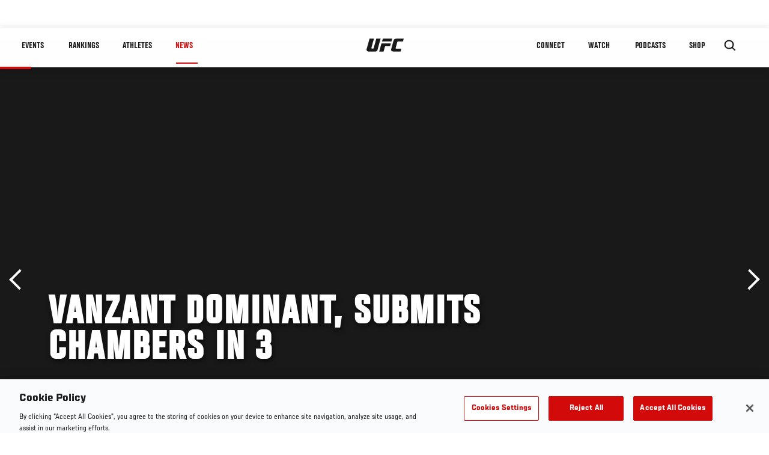

--- FILE ---
content_type: text/html; charset=utf-8
request_url: https://www.google.com/recaptcha/api2/aframe
body_size: 265
content:
<!DOCTYPE HTML><html><head><meta http-equiv="content-type" content="text/html; charset=UTF-8"></head><body><script nonce="is0p9IeFXa5gpADf7wiwKQ">/** Anti-fraud and anti-abuse applications only. See google.com/recaptcha */ try{var clients={'sodar':'https://pagead2.googlesyndication.com/pagead/sodar?'};window.addEventListener("message",function(a){try{if(a.source===window.parent){var b=JSON.parse(a.data);var c=clients[b['id']];if(c){var d=document.createElement('img');d.src=c+b['params']+'&rc='+(localStorage.getItem("rc::a")?sessionStorage.getItem("rc::b"):"");window.document.body.appendChild(d);sessionStorage.setItem("rc::e",parseInt(sessionStorage.getItem("rc::e")||0)+1);localStorage.setItem("rc::h",'1767396740470');}}}catch(b){}});window.parent.postMessage("_grecaptcha_ready", "*");}catch(b){}</script></body></html>